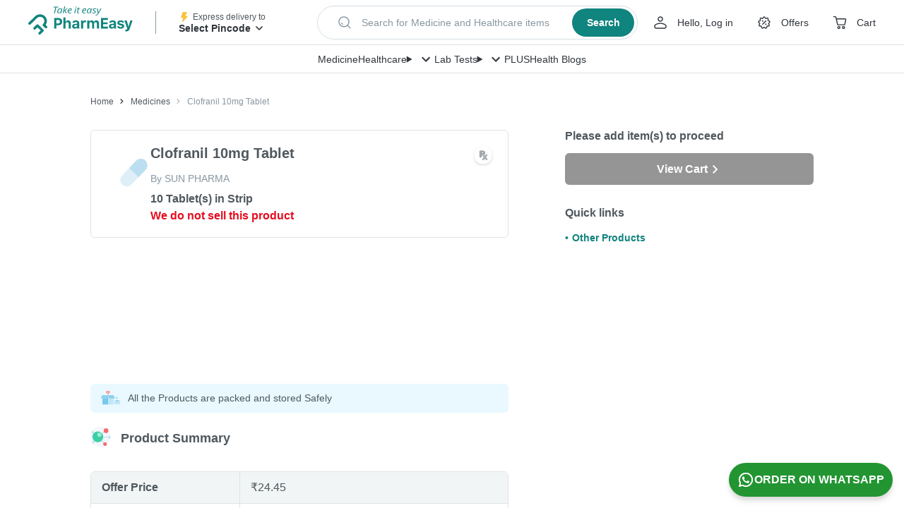

--- FILE ---
content_type: application/javascript
request_url: https://assets.pharmeasy.in/web-assets/_next/static/ZmjVKGdZn1u6hFHUckTGs/_buildManifest.js
body_size: 2885
content:
self.__BUILD_MANIFEST=function(s,c,e,a,t,i,n,o,r,d,b,u,l,h,p,f,g,m,k,j,v,w,y,S,_,N,q,I,B,F,A,D,E,L,M){return{__rewrites:{afterFiles:[{has:y,source:"/hi/online-medicine-order/:slug",destination:"/online-medicine-order/:slug"},{has:y,source:"/quick-reorder",destination:S}],beforeFiles:[],fallback:[]},"/404":[_,"static/chunks/pages/404-bfeb1b2cdd902e0e.js"],"/500":[_,"static/chunks/pages/500-4707a6e116cb9e89.js"],"/_error":["static/chunks/pages/_error-1bb9c07a23107e96.js"],"/about-us":["static/css/61d039ea94ed8c23.css","static/chunks/pages/about-us-564bbec5739b1997.js"],"/account/addresses":["static/chunks/pages/account/addresses-67b3bc68a0c3358d.js"],"/account/quick-reorder":["static/chunks/pages/account/quick-reorder-e6b133cc254782e3.js"],"/account/saved-items":[h,"static/css/1f210ad620c74696.css","static/chunks/pages/account/saved-items-c1480a434abb8e3b.js"],"/account/wallet":["static/css/a3f88e7f22fa1bd0.css","static/chunks/pages/account/wallet-5e94a0691dcdb4e9.js"],"/appstore":["static/css/2d4d34c9da70420f.css","static/chunks/pages/appstore-142131c4f7fc060a.js"],"/brand/[pageName]":["static/css/747e54e49994d048.css","static/chunks/pages/brand/[pageName]-4326e1713c701cec.js"],"/brand-promotion":[t,"static/chunks/pages/brand-promotion-98d66c1c8634b4d0.js"],"/brand-promotion-bepanthen":[t,"static/chunks/pages/brand-promotion-bepanthen-16060b37a52799ba.js"],"/brand-promotion-episoft":[t,"static/chunks/pages/brand-promotion-episoft-08abbe93c8258638.js"],"/brand-promotion-everherb":["static/css/9e4f6f71821b4100.css","static/chunks/pages/brand-promotion-everherb-dd16cb5b8c5727bb.js"],"/brand-promotion-everherb/wellness":["static/css/bdf4b642c0fa4667.css","static/chunks/pages/brand-promotion-everherb/wellness-6073807245f38389.js"],"/brand-promotion-meyer":[t,"static/chunks/pages/brand-promotion-meyer-e15fa2eecfd36a7a.js"],"/brand-promotion-sanofi":[t,"static/chunks/pages/brand-promotion-sanofi-4f76bb23462e3119.js"],"/brand-promotion-supradyn":[t,"static/chunks/pages/brand-promotion-supradyn-785631be1bb33db3.js"],"/brand-rb":[t,"static/chunks/pages/brand-rb-e4c6634a698cc24f.js"],"/cart":[s,c,e,a,i,n,o,f,h,g,m,k,N,q,"static/css/4295f045beaf394e.css","static/chunks/pages/cart-be8afcd6b8bd7035.js"],"/chat":["static/chunks/pages/chat-419c6461ab08a436.js"],"/chat/history":["static/chunks/pages/chat/history-998bb4d9fbbb519c.js"],"/chat/smart-devices":["static/chunks/pages/chat/smart-devices-a19babeaecedfbaf.js"],"/checkout/delivery-options":[e,a,i,n,"static/css/8a5f2339d6062e7b.css","static/chunks/pages/checkout/delivery-options-b3d6086182e4dc52.js"],"/checkout/eligible-payment-method":[s,c,e,a,r,i,n,d,b,u,p,I,"static/chunks/pages/checkout/eligible-payment-method-41225f950294e285.js"],"/checkout/select-payment-method":[s,c,e,a,r,i,n,d,b,u,p,I,"static/chunks/pages/checkout/select-payment-method-ce0cd342fed0c182.js"],"/checkout/upload":[s,c,e,a,i,n,o,f,h,g,m,k,N,q,B,"static/css/d9a83aa52ca32a57.css","static/chunks/pages/checkout/upload-4f458c432fd4434e.js"],"/content/[slug]":[l,h,k,"static/css/6844eb7394abe9cb.css","static/chunks/pages/content/[slug]-fd518f5329257b4e.js"],"/corporate/[pageName]":["static/css/4bb6a54ed11e3f08.css","static/chunks/pages/corporate/[pageName]-3a1e439c6a3476de.js"],"/deactivation-request":["static/css/d5a7d4dddeb3c1fb.css","static/chunks/pages/deactivation-request-3bae6488aaaf2865.js"],"/docon-optout":["static/css/efa6598ec61925d7.css","static/chunks/pages/docon-optout-399ea910619c714b.js"],"/doctor-consultation/[pageName]":[l,s,c,a,r,o,d,b,u,F,"static/css/9e0555e391e4a3cb.css","static/chunks/pages/doctor-consultation/[pageName]-6d8e9cba2c640ca2.js"],"/gcd-how-it-works":["static/css/6be606f5a15b2159.css","static/chunks/pages/gcd-how-it-works-3ffb44c71425a8e3.js"],"/generic-alternates":[l,"static/css/dfeae5063e23117a.css","static/chunks/pages/generic-alternates-23ada5f7da598eeb.js"],"/generics":["static/css/c205641a47e252b6.css","static/chunks/pages/generics-805fe82dc50f18bc.js"],"/health-care":["static/css/47f6f180bedb6bc7.css","static/chunks/pages/health-care-aa1ab9a9dfd8681a.js"],"/health-care/products/[otcSlug]":[A,"static/css/0aaa6ede9158bae3.css","static/chunks/pages/health-care/products/[otcSlug]-3c4cd59ceada1b00.js"],"/health-care/products/[otcSlug]/reviews":[D,A,"static/css/e71853ea9d4b2a8f.css","static/chunks/pages/health-care/products/[otcSlug]/reviews-fb403f67c4cb6935.js"],"/health-care/[...listingSlug]":[j,v,"static/chunks/pages/health-care/[...listingSlug]-d0835e20817850d7.js"],"/health-wellness/collections/[...collectionSlug]":[j,v,"static/chunks/pages/health-wellness/collections/[...collectionSlug]-5a68ee7ba83ee539.js"],"/health-wellness/store/[...brandSlug]":[j,v,"static/chunks/pages/health-wellness/store/[...brandSlug]-1c460898c728518c.js"],"/landing-page-viewer":[l,"static/css/eadceda387e4f6ba.css","static/chunks/pages/landing-page-viewer-8f885ccdd34c66cc.js"],"/mera-doc":["static/css/336d2f9a0d484ffa.css","static/chunks/pages/mera-doc-76a4dce50f5deefe.js"],"/molecules":[w,"static/chunks/pages/molecules-5cceb173c39ab1bd.js"],"/molecules/[slug]":["static/css/1876f8c790857973.css","static/chunks/pages/molecules/[slug]-5670c9588d81a748.js"],"/novocare-lead-gen":["static/css/3d036991d32d5348.css","static/chunks/pages/novocare-lead-gen-a5d2acd9a3e0f5b8.js"],"/offers":["static/css/e7633c03eafeb272.css","static/chunks/pages/offers-46f97ec11dab59a1.js"],"/offers/[slug]":["static/css/ce727aa8e8e02bbe.css","static/chunks/pages/offers/[slug]-5be14876456933ef.js"],"/on-time-promise":["static/css/3a7d74c8452fc060.css","static/chunks/pages/on-time-promise-3b3e6f5100284d4b.js"],"/online-medicine-order":["static/chunks/pages/online-medicine-order-5f353e378f96e7c1.js"],"/online-medicine-order/browse":[w,"static/chunks/pages/online-medicine-order/browse-008d10db84af3ee5.js"],"/online-medicine-order/browse/areas":[w,"static/chunks/pages/online-medicine-order/browse/areas-6481feb0a66b873a.js"],"/online-medicine-order/browse/cities":["static/css/9bdb7d203f2a4b98.css","static/chunks/pages/online-medicine-order/browse/cities-a0c644acc30f4de4.js"],"/online-medicine-order/location/city/[citySlug]":[E,L,"static/chunks/pages/online-medicine-order/location/city/[citySlug]-be945e85ae5dedf5.js"],"/online-medicine-order/location/[locationSlug]":[E,L,"static/chunks/pages/online-medicine-order/location/[locationSlug]-56180bb9fe6dc5dc.js"],"/online-medicine-order/[...medicineSlug]":["static/chunks/pages/online-medicine-order/[...medicineSlug]-69ce0ac0838f7d3d.js"],"/order-success":["static/css/9f4d06c951b32d13.css","static/chunks/pages/order-success-50a3c5e4ab910d57.js"],"/payment/order":[s,c,e,a,r,i,n,d,b,u,p,M,"static/chunks/pages/payment/order-2a2b05e68c24348f.js"],"/payment/order/[...secret]":[s,c,e,a,r,i,n,d,b,u,p,M,"static/chunks/pages/payment/order/[...secret]-176832f33ef974aa.js"],"/plus":[s,c,e,m,"static/chunks/7221-6d2934b2bf4a19b1.js","static/css/5e1f084f353fe626.css","static/css/89f3ab7470141d0a.css","static/chunks/pages/plus-9ce0b26d566d138a.js"],"/pre-warm":["static/chunks/pages/pre-warm-beaa9a1cbe1b8c22.js"],"/samsung-health":["static/chunks/pages/samsung-health-433f897b3efab599.js"],"/samsung-health/deactivate":["static/chunks/pages/samsung-health/deactivate-073d135a3655018f.js"],"/search/all":[D,"static/css/e29ed01316c2596e.css","static/chunks/pages/search/all-a2375a15e8444321.js"],"/service-platform/[page]":[l,"static/chunks/4681-3682450d51f2e754.js",r,o,d,f,g,F,"static/css/13edeef05eda7c1b.css","static/chunks/pages/service-platform/[page]-5c6ffb4b25994dbb.js"],"/smartbuy-policy":["static/css/810affb8817b5b0d.css","static/chunks/pages/smartbuy-policy-d0b327a6a532939d.js"],"/upload-prescription-ooc":[o,B,"static/css/09ec06478dce82e9.css","static/chunks/pages/upload-prescription-ooc-e8a1f61be7f5381b.js"],"/vaccinations":[o,"static/css/0b213c4092cc0cf3.css","static/chunks/pages/vaccinations-c1773d797f9b5434.js"],sortedPages:["/404","/500","/_app","/_error","/about-us","/account/addresses",S,"/account/saved-items","/account/wallet","/appstore","/brand/[pageName]","/brand-promotion","/brand-promotion-bepanthen","/brand-promotion-episoft","/brand-promotion-everherb","/brand-promotion-everherb/wellness","/brand-promotion-meyer","/brand-promotion-sanofi","/brand-promotion-supradyn","/brand-rb","/cart","/chat","/chat/history","/chat/smart-devices","/checkout/delivery-options","/checkout/eligible-payment-method","/checkout/select-payment-method","/checkout/upload","/content/[slug]","/corporate/[pageName]","/deactivation-request","/docon-optout","/doctor-consultation/[pageName]","/gcd-how-it-works","/generic-alternates","/generics","/health-care","/health-care/products/[otcSlug]","/health-care/products/[otcSlug]/reviews","/health-care/[...listingSlug]","/health-wellness/collections/[...collectionSlug]","/health-wellness/store/[...brandSlug]","/landing-page-viewer","/mera-doc","/molecules","/molecules/[slug]","/novocare-lead-gen","/offers","/offers/[slug]","/on-time-promise","/online-medicine-order","/online-medicine-order/browse","/online-medicine-order/browse/areas","/online-medicine-order/browse/cities","/online-medicine-order/location/city/[citySlug]","/online-medicine-order/location/[locationSlug]","/online-medicine-order/[...medicineSlug]","/order-success","/payment/order","/payment/order/[...secret]","/plus","/pre-warm","/samsung-health","/samsung-health/deactivate","/search/all","/service-platform/[page]","/smartbuy-policy","/upload-prescription-ooc","/vaccinations"]}}("static/css/1311810d487738ae.css","static/chunks/1087-0536fee99e25c7ab.js","static/chunks/4268-a1a1a4f0000e3246.js","static/chunks/4920-3e0aa4450d9f2e01.js","static/css/d6353f3d667be2a2.css","static/css/52f09db2e6eeb1a1.css","static/chunks/4405-0ea3ee9ebc4a7615.js","static/chunks/8058-7dcd6c5e97e8b88a.js","static/chunks/7996-a6b201f2db406448.js","static/css/9e8199a42853e520.css","static/css/8dda0fdd3efa87fb.css","static/chunks/6485-99d3fee09252d405.js","static/chunks/7536-b520f49d36bfbb01.js","static/chunks/9380-b6cf244db3c6550b.js","static/chunks/9176-20ebabd60db8ef56.js","static/chunks/4886-742814cc119c0b1e.js","static/chunks/3751-624ca097df8df541.js","static/chunks/7538-5602e2ef11862b95.js","static/chunks/8340-f8b46aee924826e9.js","static/css/73b21d1b6384442e.css","static/chunks/5722-fa41c314bff86198.js","static/css/0786a4942390b4d3.css",void 0,"/account/quick-reorder","static/css/510936df99c31965.css","static/css/71d30133c5c0c9b7.css","static/chunks/9578-a59b2f1c0df400e1.js","static/css/0227629e6fd95ace.css","static/chunks/8936-de8708bdcc9095a5.js","static/chunks/209-6241abc22186d3ce.js","static/chunks/3421-fab865ce2dda3395.js","static/chunks/1161-136bbc1e279403e6.js","static/chunks/6663-6b0e28b221cbba81.js","static/css/d2eee5c2b3771d4e.css","static/css/1de67ad51235a62f.css"),self.__BUILD_MANIFEST_CB&&self.__BUILD_MANIFEST_CB();